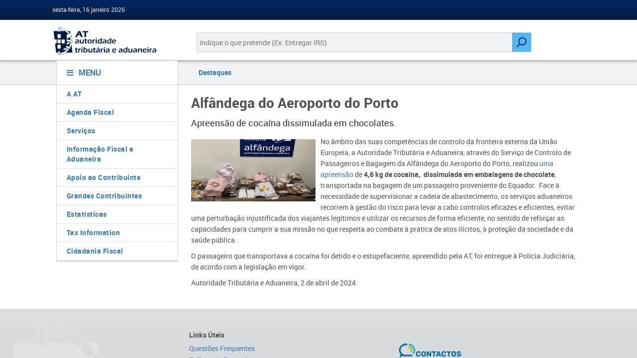

--- FILE ---
content_type: text/html; charset=utf-8
request_url: https://info.portaldasfinancas.gov.pt/pt/destaques/Paginas/AT_NEWS_11-24.aspx
body_size: 20947
content:


<!DOCTYPE html>
<html dir="ltr" lang="pt-PT">
    <head><meta charset="UTF-8" /><meta http-equiv="Content-type" content="text/html; charset=utf-8" /><meta http-equiv="X-UA-Compatible" content="IE=Edge" /><meta http-equiv="Expires" content="0" /><meta name="viewport" content="width=device-width, initial-scale=1, maximum-scale=1" /><meta name="msapplication-TileImage" content="/_layouts/15/images/SharePointMetroAppTile.png" /><meta name="msapplication-TileColor" content="#0072C6" /><title>
	
	Alfândega do Aeroporto do Porto

</title><link rel="shortcut icon" href="/_layouts/15/images/favicon.ico?rev=23" type="image/vnd.microsoft.icon" id="favicon" /><link rel="stylesheet" type="text/css" href="/Style%20Library/pt-PT/Themable/Core%20Styles/pagelayouts15.css"/>
<link rel="stylesheet" type="text/css" href="/_layouts/15/2070/styles/Themable/corev15.css?rev=0D0%2B7GMolL%2BIGLDfUMK4Tw%3D%3DTAG0"/>
<link rel="stylesheet" type="text/css" href="/Style%20Library/pt-PT/Themable/Core%20Styles/controls15.css"/>
<script type="text/javascript" src="/_layouts/15/2070/initstrings.js?rev=REdWprQNq%2BxUk8Xv1waH0A%3D%3DTAG0"></script>
<script type="text/javascript" src="/_layouts/15/init.js?rev=6mhDMGSA3ShOyvrPFqP5Iw%3D%3DTAG0"></script>
<script type="text/javascript" src="/ScriptResource.axd?d=hOCkZrvF41wsJdW8cBQ15hK8qpBZcw0g5cfr-rzobDtizGMZNvT8mOlfpolrQOhx8QCkdmyUmcDN6A0aH6ifJiNZaWCqBIUK1Mh7O6XwbCDI-A96Q4QB4Y_Y_b2WFqMLTP3xDji-zleKQSsgzQgjBw9SZX5j1V6hl3ABaUh8H_kUppOFpjNdm0Q-8ATEHUsk0&amp;t=32e5dfca"></script>
<script type="text/javascript" src="/_layouts/15/blank.js?rev=BauDB60rmdmFKJ5S8P5dng%3D%3DTAG0"></script>
<script type="text/javascript" src="/ScriptResource.axd?d=4kOZuvicgBNWcsrHkzvcUuEi4RWZ_i2SX8JsTLp7v_NtGjPoXOS7DVYXM2qDS7A4Kq4_nVL-JcpobYdPgTSLXxD-S3fHPaTko-qurS9CVprcwU9cqiA-2RABVqN9nzu7bhv7qu_gbASNcQReQqULE1XQITjsU8Q8NVgJS1NHcb3Mi5D_ezrcJkUZhjMLMzLG0&amp;t=32e5dfca"></script>
<script type="text/javascript">RegisterSod("require.js", "\u002f_layouts\u002f15\u002frequire.js?rev=4UhLIF\u00252FezOvmGnh\u00252Fs0LLpA\u00253D\u00253DTAG0");</script>
<script type="text/javascript">RegisterSod("strings.js", "\u002f_layouts\u002f15\u002f2070\u002fstrings.js?rev=hZcIkRzertHKC8pvYtD\u00252Byg\u00253D\u00253DTAG0");</script>
<script type="text/javascript">RegisterSod("sp.res.resx", "\u002f_layouts\u002f15\u002f2070\u002fsp.res.js?rev=0yJpw4OtXpXD2HE\u00252FwjTFQA\u00253D\u00253DTAG0");</script>
<script type="text/javascript">RegisterSod("sp.runtime.js", "\u002f_layouts\u002f15\u002fsp.runtime.js?rev=WvQ5gLcuLqy3K40mENhbQA\u00253D\u00253DTAG0");RegisterSodDep("sp.runtime.js", "sp.res.resx");</script>
<script type="text/javascript">RegisterSod("sp.js", "\u002f_layouts\u002f15\u002fsp.js?rev=XF9IlTZWpIwNr\u00252F7fkGm\u00252Fog\u00253D\u00253DTAG0");RegisterSodDep("sp.js", "sp.runtime.js");RegisterSodDep("sp.js", "sp.ui.dialog.js");RegisterSodDep("sp.js", "sp.res.resx");</script>
<script type="text/javascript">RegisterSod("sp.init.js", "\u002f_layouts\u002f15\u002fsp.init.js?rev=stkO0gw7cEag7pUxkRpz1Q\u00253D\u00253DTAG0");</script>
<script type="text/javascript">RegisterSod("sp.ui.dialog.js", "\u002f_layouts\u002f15\u002fsp.ui.dialog.js?rev=ms1FkhHNnGsZ8JKRP\u00252F\u00252FAtA\u00253D\u00253DTAG0");RegisterSodDep("sp.ui.dialog.js", "sp.init.js");RegisterSodDep("sp.ui.dialog.js", "sp.res.resx");</script>
<script type="text/javascript">RegisterSod("core.js", "\u002f_layouts\u002f15\u002fcore.js?rev=Cro937iDsngF39tN94UAZQ\u00253D\u00253DTAG0");RegisterSodDep("core.js", "strings.js");</script>
<script type="text/javascript">RegisterSod("menu.js", "\u002f_layouts\u002f15\u002fmenu.js?rev=sGjTv7hOSyBzoSlohWc0ew\u00253D\u00253DTAG0");</script>
<script type="text/javascript">RegisterSod("mQuery.js", "\u002f_layouts\u002f15\u002fmquery.js?rev=7VYmAFwz0Pta5OqlP48F7w\u00253D\u00253DTAG0");</script>
<script type="text/javascript">RegisterSod("callout.js", "\u002f_layouts\u002f15\u002fcallout.js?rev=\u00252BBih3OI8Uh4RBwtxE8fkcQ\u00253D\u00253DTAG0");RegisterSodDep("callout.js", "strings.js");RegisterSodDep("callout.js", "mQuery.js");RegisterSodDep("callout.js", "core.js");</script>
<script type="text/javascript">RegisterSod("sp.core.js", "\u002f_layouts\u002f15\u002fsp.core.js?rev=OSWRDkBU\u00252BGRxcAItaWFBXQ\u00253D\u00253DTAG0");RegisterSodDep("sp.core.js", "strings.js");RegisterSodDep("sp.core.js", "sp.init.js");RegisterSodDep("sp.core.js", "core.js");</script>
<script type="text/javascript">RegisterSod("clienttemplates.js", "\u002f_layouts\u002f15\u002fclienttemplates.js?rev=rAP\u00252BLWtsSHUtzZ\u00252F18Y1rbw\u00253D\u00253DTAG0");</script>
<script type="text/javascript">RegisterSod("sharing.js", "\u002f_layouts\u002f15\u002fsharing.js?rev=S6TiydbG\u00252Bbkd1xFc8m9G\u00252BQ\u00253D\u00253DTAG0");RegisterSodDep("sharing.js", "strings.js");RegisterSodDep("sharing.js", "mQuery.js");RegisterSodDep("sharing.js", "clienttemplates.js");RegisterSodDep("sharing.js", "core.js");</script>
<script type="text/javascript">RegisterSod("suitelinks.js", "\u002f_layouts\u002f15\u002fsuitelinks.js?rev=WpUcSVkttjo2I4f\u00252F7J9m7Q\u00253D\u00253DTAG0");RegisterSodDep("suitelinks.js", "strings.js");RegisterSodDep("suitelinks.js", "core.js");</script>
<script type="text/javascript">RegisterSod("userprofile", "\u002f_layouts\u002f15\u002fsp.userprofiles.js?rev=cx6U8sP\u00252ByP0OFLjk6ekyIg\u00253D\u00253DTAG0");RegisterSodDep("userprofile", "sp.runtime.js");</script>
<script type="text/javascript">RegisterSod("followingcommon.js", "\u002f_layouts\u002f15\u002ffollowingcommon.js?rev=pUXbLSTWqRG0MqGzPKIWhw\u00253D\u00253DTAG0");RegisterSodDep("followingcommon.js", "strings.js");RegisterSodDep("followingcommon.js", "sp.js");RegisterSodDep("followingcommon.js", "userprofile");RegisterSodDep("followingcommon.js", "core.js");RegisterSodDep("followingcommon.js", "mQuery.js");</script>
<script type="text/javascript">RegisterSod("profilebrowserscriptres.resx", "\u002f_layouts\u002f15\u002f2070\u002fprofilebrowserscriptres.js?rev=bE0YFjKElfT\u00252BJ9Bo72plIA\u00253D\u00253DTAG0");</script>
<script type="text/javascript">RegisterSod("sp.ui.mysitecommon.js", "\u002f_layouts\u002f15\u002fsp.ui.mysitecommon.js?rev=ReghRKHq82yQM1VbvpzG2Q\u00253D\u00253DTAG0");RegisterSodDep("sp.ui.mysitecommon.js", "sp.init.js");RegisterSodDep("sp.ui.mysitecommon.js", "sp.runtime.js");RegisterSodDep("sp.ui.mysitecommon.js", "userprofile");RegisterSodDep("sp.ui.mysitecommon.js", "profilebrowserscriptres.resx");</script>
<script type="text/javascript">RegisterSod("browserScript", "\u002f_layouts\u002f15\u002fie55up.js?rev=\u00252BIvadV7qxk\u00252Fs3\u00252BBxSgF2qQ\u00253D\u00253DTAG0");RegisterSodDep("browserScript", "strings.js");</script>
<script type="text/javascript">RegisterSod("inplview", "\u002f_layouts\u002f15\u002finplview.js?rev=PvwygHutE0FmjWwoPWwiNg\u00253D\u00253DTAG0");RegisterSodDep("inplview", "strings.js");RegisterSodDep("inplview", "core.js");RegisterSodDep("inplview", "clienttemplates.js");RegisterSodDep("inplview", "sp.js");</script>
<script type="text/javascript">RegisterSod("cui.js", "\u002f_layouts\u002f15\u002fcui.js?rev=DwCauL8cp5Ngo2yzV252yQ\u00253D\u00253DTAG0");</script>
<script type="text/javascript">RegisterSod("ribbon", "\u002f_layouts\u002f15\u002fsp.ribbon.js?rev=wycbbnz7xVjSlIGO7KoYBw\u00253D\u00253DTAG0");RegisterSodDep("ribbon", "strings.js");RegisterSodDep("ribbon", "core.js");RegisterSodDep("ribbon", "sp.core.js");RegisterSodDep("ribbon", "sp.js");RegisterSodDep("ribbon", "cui.js");RegisterSodDep("ribbon", "sp.res.resx");RegisterSodDep("ribbon", "sp.runtime.js");RegisterSodDep("ribbon", "inplview");</script>
<script type="text/javascript">RegisterSod("offline.js", "\u002f_layouts\u002f15\u002foffline.js?rev=ZIcYcjixdl0aac1c7T1dUg\u00253D\u00253DTAG0");</script>
<script type="text/javascript">RegisterSod("WPAdderClass", "\u002f_layouts\u002f15\u002fwpadder.js?rev=LVxf9dKv6G7IBy05HlDRHA\u00253D\u00253DTAG0");</script>
<script type="text/javascript">RegisterSod("datepicker.js", "\u002f_layouts\u002f15\u002fdatepicker.js?rev=GO6iFJLp\u00252FCbYS4J1CGDGCw\u00253D\u00253DTAG0");RegisterSodDep("datepicker.js", "strings.js");</script>
<link type="text/xml" rel="alternate" href="/pt/destaques/_vti_bin/spsdisco.aspx" />
            

<link href="/_layouts/15/portalat/css/fontawesome.min.css?v1.0.0" rel="stylesheet" type="text/css" />

<script type="text/javascript" src="/_layouts/15/portalat/js/jquery-3.7.1.min.js"></script>
<script type="text/javascript" src="/_layouts/15/portalat/js/jquery.json-2.3.js"></script>


<link href="/_layouts/15/portalat/js/bootstrap/bootstrap.min.css" rel="stylesheet" />
<link href="/_layouts/15/portalat/css/style.css?v1.0.0" rel="stylesheet" />

<!-- build:css css/pf-bundle.css -->


<link rel="stylesheet" type="text/css" href="/_layouts/15/portalat/css/pf-main.css?v1.0.0" media="all" />
<link rel="stylesheet" type="text/css" href="/_layouts/15/portalat/css/main.css?v1.0.0" />
<!-- endbuild -->

<link href="/_layouts/15/portalat/css/sharepoint.fix.css?v1.0.0" rel="stylesheet" />

<!-- build:js js/pf-bundle.js -->
<script type="text/javascript" src="/_layouts/15/portalat/js/modernizr.min.js?v1.0.0"></script>
<script type="text/javascript" src="/_layouts/15/portalat/js/bootstrap/bootstrap.min.js"></script>


<script type="text/javascript" src="/_layouts/15/portalat/js/opensoft.util.js?v1.0.0"></script>
<script type="text/javascript" src="/_layouts/15/portalat/js/opensoft.messages.js?v1.0.0"></script>
<script type="text/javascript" src="/_layouts/15/portalat/js/numericField.js?v1.0.0"></script>
<!-- endbuild -->

<style id="ctl00_ctl22__styles" type="text/css">
	#suiteBar, #s4-ribbonrow { display: none; }
</style>
<link rel="canonical" href="http://info.portaldasfinancas.gov.pt:80/pt/destaques/Paginas/AT_NEWS_11-24.aspx" />
            
	<style type="text/css">
		.v4master #s4-leftpanel { display: none; }
		.v4master .s4-ca { margin-left: 0px; }
	</style>
	
	

            
        

        <script language="javascript" type="text/javascript">
            if (typeof browseris !== 'undefined') {
                browseris.ie = false;
            }
             document.addEventListener("DOMContentLoaded", function () {
            const menu = document.getElementById("menu-links");
            const isMobile = window.innerWidth < 576;

            if (isMobile && menu.classList.contains("show")) {
              // remove 'show' se estiver em mobile — começa colapsado
              menu.classList.remove("show");
            }
          });
        </script>

    <style type="text/css">
	.s4-skipribbonshortcut { display:none; }

</style></head>
    <body>
        <div id="imgPrefetch" style="display:none">
<img src="/_layouts/15/images/favicon.ico?rev=23" />
<img src="/_layouts/15/images/spcommon.png?rev=40" />
</div>

        <noscript><div class='noindex'>Poderá estar a tentar aceder a este site a partir de um browser protegido no servidor. Active os scripts e carregue novamente a página.</div></noscript>
        
        <form method="post" action="./AT_NEWS_11-24.aspx" onsubmit="javascript:return WebForm_OnSubmit();" id="aspnetForm">
<div class="aspNetHidden">
<input type="hidden" name="_wpcmWpid" id="_wpcmWpid" value="" />
<input type="hidden" name="wpcmVal" id="wpcmVal" value="" />
<input type="hidden" name="MSOWebPartPage_PostbackSource" id="MSOWebPartPage_PostbackSource" value="" />
<input type="hidden" name="MSOTlPn_SelectedWpId" id="MSOTlPn_SelectedWpId" value="" />
<input type="hidden" name="MSOTlPn_View" id="MSOTlPn_View" value="0" />
<input type="hidden" name="MSOTlPn_ShowSettings" id="MSOTlPn_ShowSettings" value="False" />
<input type="hidden" name="MSOGallery_SelectedLibrary" id="MSOGallery_SelectedLibrary" value="" />
<input type="hidden" name="MSOGallery_FilterString" id="MSOGallery_FilterString" value="" />
<input type="hidden" name="MSOTlPn_Button" id="MSOTlPn_Button" value="none" />
<input type="hidden" name="__EVENTTARGET" id="__EVENTTARGET" value="" />
<input type="hidden" name="__EVENTARGUMENT" id="__EVENTARGUMENT" value="" />
<input type="hidden" name="__REQUESTDIGEST" id="__REQUESTDIGEST" value="noDigest" />
<input type="hidden" name="MSOSPWebPartManager_DisplayModeName" id="MSOSPWebPartManager_DisplayModeName" value="Browse" />
<input type="hidden" name="MSOSPWebPartManager_ExitingDesignMode" id="MSOSPWebPartManager_ExitingDesignMode" value="false" />
<input type="hidden" name="MSOWebPartPage_Shared" id="MSOWebPartPage_Shared" value="" />
<input type="hidden" name="MSOLayout_LayoutChanges" id="MSOLayout_LayoutChanges" value="" />
<input type="hidden" name="MSOLayout_InDesignMode" id="MSOLayout_InDesignMode" value="" />
<input type="hidden" name="_wpSelected" id="_wpSelected" value="" />
<input type="hidden" name="_wzSelected" id="_wzSelected" value="" />
<input type="hidden" name="MSOSPWebPartManager_OldDisplayModeName" id="MSOSPWebPartManager_OldDisplayModeName" value="Browse" />
<input type="hidden" name="MSOSPWebPartManager_StartWebPartEditingName" id="MSOSPWebPartManager_StartWebPartEditingName" value="false" />
<input type="hidden" name="MSOSPWebPartManager_EndWebPartEditing" id="MSOSPWebPartManager_EndWebPartEditing" value="false" />
<input type="hidden" name="_maintainWorkspaceScrollPosition" id="_maintainWorkspaceScrollPosition" value="0" />
<input type="hidden" name="__LASTFOCUS" id="__LASTFOCUS" value="" />
<input type="hidden" name="__VIEWSTATE" id="__VIEWSTATE" value="/[base64]" />
</div>

<script type="text/javascript">
//<![CDATA[
var theForm = document.forms['aspnetForm'];
if (!theForm) {
    theForm = document.aspnetForm;
}
function __doPostBack(eventTarget, eventArgument) {
    if (!theForm.onsubmit || (theForm.onsubmit() != false)) {
        theForm.__EVENTTARGET.value = eventTarget;
        theForm.__EVENTARGUMENT.value = eventArgument;
        theForm.submit();
    }
}
//]]>
</script>


<script src="/WebResource.axd?d=dhFCRDtCdJXrkpAnrQDtMhH3XmkWBkcU8TfcptNN7hxKt3NJX6pZx1Qtp0FVkgrZjo_IM9vWfFX1HWzh_yDeUzOp6kCHj6WKYaeRVSQwurE1&amp;t=638942246805310136" type="text/javascript"></script>


<script type="text/javascript">
//<![CDATA[
var MSOWebPartPageFormName = 'aspnetForm';
var g_presenceEnabled = true;
var g_wsaEnabled = false;

var g_correlationId = 'e26beda1-d4bf-5011-6345-ccd3b45aaa9e';
var g_wsaQoSEnabled = false;
var g_wsaQoSDataPoints = [];
var g_wsaRUMEnabled = false;
var g_wsaLCID = 2070;
var g_wsaListTemplateId = 850;
var g_wsaSiteTemplateId = 'CMSPUBLISHING#0';
var _fV4UI=true;var _spPageContextInfo = {webServerRelativeUrl: "\u002fpt\u002fdestaques", webAbsoluteUrl: "http:\u002f\u002finfo.portaldasfinancas.gov.pt\u002fpt\u002fdestaques", siteAbsoluteUrl: "http:\u002f\u002finfo.portaldasfinancas.gov.pt", serverRequestPath: "\u002fpt\u002fdestaques\u002fPaginas\u002fAT_NEWS_11-24.aspx", layoutsUrl: "_layouts\u002f15", webTitle: "Destaques", webTemplate: "39", tenantAppVersion: "0", isAppWeb: false, Has2019Era: true, webLogoUrl: "_layouts\u002f15\u002fimages\u002fsiteicon.png", webLanguage: 2070, currentLanguage: 2070, currentUICultureName: "pt-PT", currentCultureName: "pt-PT", clientServerTimeDelta: new Date("2026-01-16T02:10:17.2286983Z") - new Date(), updateFormDigestPageLoaded: new Date("2026-01-16T02:10:17.2286983Z"), siteClientTag: "546$$16.0.5530.1000", crossDomainPhotosEnabled:false, webUIVersion:15, webPermMasks:{High:16,Low:196705},pageListId:"{d9868e4e-66ed-42e2-8572-0e52c2ed62f0}",pageItemId:727, pagePersonalizationScope:1, alertsEnabled:true, customMarkupInCalculatedFieldDisabled: true, siteServerRelativeUrl: "\u002f", allowSilverlightPrompt:'True', isSiteAdmin: false};var L_Menu_BaseUrl="/pt/destaques";
var L_Menu_LCID="2070";
var L_Menu_SiteTheme="null";
document.onreadystatechange=fnRemoveAllStatus; function fnRemoveAllStatus(){removeAllStatus(true)};
                            function DoCallBack(filterText)
                            {WebForm_DoCallback('ctl00$PlaceHolderMain$ctl03$ctl00',filterText,UpdateFilterCallback,0,CallBackError,true)
                            }
                            function CallBackError(result, clientsideString)
                            {                
                            }
                        Flighting.ExpFeatures = [480215056,1880287568,1561350208,302071836,3212816,69472768,4194310,-2113396707,268502022,-872284160,1049232,-2147421952,65536,65536,2097472,917504,-2147474174,1372324107,67108882,0,0,-2147483648,2097152,0,0,32768,0,0,0,0,0,0,0,0,0,0,0,0,0,0,0,0,0,0,0,0,0,0,0,0,0,0,0,0,0,0,0,0,0,0,0,0,0,0,0,0,0,0,0,0,0,0,0,0,0,0,0,0,0,0,0,0,0,0,32768]; (function()
{
    if(typeof(window.SP) == "undefined") window.SP = {};
    if(typeof(window.SP.YammerSwitch) == "undefined") window.SP.YammerSwitch = {};

    var ysObj = window.SP.YammerSwitch;
    ysObj.IsEnabled = false;
    ysObj.TargetYammerHostName = "www.yammer.com";
} )(); 
                var g_syncButtonUsePopup = true;
                //]]>
</script>

<script src="/_layouts/15/blank.js?rev=BauDB60rmdmFKJ5S8P5dng%3D%3DTAG0" type="text/javascript"></script>
<script type="text/javascript">
//<![CDATA[
(function(){

        if (typeof(_spBodyOnLoadFunctions) === 'undefined' || _spBodyOnLoadFunctions === null) {
            return;
        }
        _spBodyOnLoadFunctions.push(function() {
            SP.SOD.executeFunc('core.js', 'FollowingDocument', function() { FollowingDocument(); });
        });
    })();(function(){

        if (typeof(_spBodyOnLoadFunctions) === 'undefined' || _spBodyOnLoadFunctions === null) {
            return;
        }
        _spBodyOnLoadFunctions.push(function() {
            SP.SOD.executeFunc('core.js', 'FollowingCallout', function() { FollowingCallout(); });
        });
    })();if (typeof(DeferWebFormInitCallback) == 'function') DeferWebFormInitCallback();function WebForm_OnSubmit() {
UpdateFormDigest('\u002fpt\u002fdestaques', 1440000);
                    var workspaceElem = GetCachedElement("s4-workspace");
                    if (workspaceElem != null)
                    {
                        var scrollElem = GetCachedElement("_maintainWorkspaceScrollPosition");
                        if (scrollElem != null)
                        {
                            scrollElem.value = workspaceElem.scrollTop;
                        }
                    };
                if (typeof(_spFormOnSubmitWrapper) != 'undefined') {return _spFormOnSubmitWrapper();} else {return true;};
return true;
}
//]]>
</script>

<div class="aspNetHidden">

	<input type="hidden" name="__VIEWSTATEGENERATOR" id="__VIEWSTATEGENERATOR" value="2F216C9B" />
	<input type="hidden" name="__SCROLLPOSITIONX" id="__SCROLLPOSITIONX" value="0" />
	<input type="hidden" name="__SCROLLPOSITIONY" id="__SCROLLPOSITIONY" value="0" />
	<input type="hidden" name="__EVENTVALIDATION" id="__EVENTVALIDATION" value="/wEdAALMx79abYB9vSs04NVQDxBcMTZk9qLGncDjImqxppn1MwTnEdetG/FYzu0dwB+jdFqLbuPUcG7Fu/dIpuoEBv4k" />
</div>
            <script type="text/javascript"> var submitHook = function () { return false; }; theForm._spOldSubmit = theForm.submit; theForm.submit = function () { if (!submitHook()) { this._spOldSubmit(); } }; </script>
            <span id="DeltaSPWebPartManager">
                
            </span>
            <script type="text/javascript">
//<![CDATA[
Sys.WebForms.PageRequestManager._initialize('ctl00$ScriptManager', 'aspnetForm', ['fctl00$WebPartAdderUpdatePanel',''], [], ['ctl00$WebPartAdder',''], 90, 'ctl00');
//]]>
</script>

            <span id="DeltaDelegateControls">
                
                
            </span>
            <div id="TurnOnAccessibility" style="display: none" class="s4-notdlg noindex">
                <a id="linkTurnOnAcc" href="#" class="ms-accessible ms-acc-button" onclick="SetIsAccessibilityFeatureEnabled(true);UpdateAccessibilityUI();document.getElementById('linkTurnOffAcc').focus();return false;">
                    Ativar o modo mais acessível</a>
            </div>
            <div id="TurnOffAccessibility" style="display: none" class="s4-notdlg noindex">
                <a id="linkTurnOffAcc" href="#" class="ms-accessible ms-acc-button" onclick="SetIsAccessibilityFeatureEnabled(false);UpdateAccessibilityUI();document.getElementById('linkTurnOnAcc').focus();return false;">
                    Desativar o modo mais acessível</a>
            </div>
            <div class="s4-notdlg s4-skipribbonshortcut noindex">
                <a href="javascript:;" onclick="document.getElementById(&#39;startNavigation&#39;).focus();" class="ms-accessible ms-acc-button" accesskey="Y">
                    Ignorar Comandos do Friso</a>
            </div>
            <div class="s4-notdlg noindex">
                <a href="javascript:;" onclick="document.getElementById(&#39;mainContent&#39;).focus();" class="ms-accessible ms-acc-button">
                    Saltar para o conteúdo principal</a>
            </div>
            <div id="TurnOffAnimation" style="display: none;" class="s4-notdlg noindex">
                <a id="linkTurnOffAnimation" href="#" class="ms-accessible ms-acc-button" onclick="ToggleAnimationStatus();return false;">
                    Desativar Animações</a>
            </div>
            <div id="TurnOnAnimation" style="display: none;" class="s4-notdlg noindex">
                <a id="linkTurnOnAnimation" href="#" class="ms-accessible ms-acc-button" onclick="ToggleAnimationStatus();return false;">
                    Ativar Animações</a>
            </div>
            <a id="HiddenAnchor" href="javascript:;" style="display: none;"></a>
            <div id="suiteBar" class="ms-dialogHidden noindex">
                <div id="suiteBarLeft">
                    <div class="ms-table ms-fullWidth">
                        <div class="ms-tableRow">
                            <div class="ms-tableCell ms-verticalAlignMiddle">
                                <div class="ms-core-brandingText">SharePoint</div>

                            </div>
                            <div id="DeltaSuiteLinks" class="ms-core-deltaSuiteLinks">
	
                                <div id="suiteLinksBox">
                                    
                                </div>
                            
</div>
                        </div>
                    </div>
                </div>
                <div id="suiteBarRight">
                    <div id="DeltaSuiteBarRight" class="ms-core-deltaSuiteBarRight">
	
                        <div id="welcomeMenuBox">
                            
<a id="ctl00_IdWelcome_ExplicitLogin" class="ms-signInLink" href="http://info.portaldasfinancas.gov.pt/pt/destaques/_layouts/15/Authenticate.aspx?Source=%2Fpt%2Fdestaques%2FPaginas%2FAT%5FNEWS%5F11%2D24%2Easpx" style="display:inline-block;">Iniciar sessão</a>

                        </div>
                        <div id="suiteBarButtons">
                            <span class="ms-siteactions-root" id="siteactiontd">
                                
                            </span>

                            <span id="ms-help">
                                <a onmouseover="this.firstChild.firstChild.firstChild.style.left=&#39;-1px&#39;; this.firstChild.firstChild.firstChild.style.top=&#39;-1px&#39;;" onmouseout="this.firstChild.firstChild.firstChild.style.left=&#39;-19px&#39;; this.firstChild.firstChild.firstChild.style.top=&#39;-1px&#39;;" id="ctl00_TopHelpLink" accesskey="6" title="Ajuda" onclick="TopHelpButtonClick(&#39;HelpHome&#39;,event);return false" href="../../../_catalogs/masterpage/#" style="display:inline-block;height:30px;width:30px;"><span style="display:inline-block;overflow:hidden;height:16px;width:16px;padding-left:7px;padding-top:7px;padding-right:7px;padding-bottom:7px;"><span style="height:16px;width:16px;position:relative;display:inline-block;overflow:hidden;" class="s4-clust"><img src="/_layouts/15/2070/images/spintl.png?rev=40" alt="Ajuda" style="border:0;position:absolute;left:-19px;top:-1px;" /></span></span></a>
                            </span>
                        </div>
                    
</div>
                </div>
            </div>
            <div id="ms-hcTest"></div>
            <div id="s4-ribbonrow">
                <div id="globalNavBox" class="noindex">
                    <div id="ribbonBox">
                        <div id="s4-ribboncont">
                            <div id="DeltaSPRibbon">
	
                                

                                <div class='ms-cui-ribbonTopBars'><div class='ms-cui-topBar1'></div><div class='ms-cui-topBar2'><div id='RibbonContainer-TabRowLeft' class='ms-cui-TabRowLeft ms-core-defaultFont ms-dialogHidden'>
                                    </div><div id='RibbonContainer-TabRowRight' class='ms-cui-TabRowRight s4-trc-container s4-notdlg ms-core-defaultFont'>
                                        
                                        <a onmouseover="this.firstChild.firstChild.style.left=&#39;-217px&#39;; this.firstChild.firstChild.style.top=&#39;-192px&#39;;" onmouseout="this.firstChild.firstChild.style.left=&#39;-218px&#39;; this.firstChild.firstChild.style.top=&#39;-48px&#39;;" onclick="SP.SOD.executeFunc(&#39;followingcommon.js&#39;, &#39;FollowSite&#39;, function() { FollowSite(); }); return false;" id="site_follow_button" title="Siga este site e regresse ao mesmo facilmente a partir da sua página de sites." class="ms-promotedActionButton" href="javascript:WebForm_DoPostBackWithOptions(new WebForm_PostBackOptions(&quot;ctl00$site_follow_button&quot;, &quot;&quot;, true, &quot;&quot;, &quot;&quot;, false, true))" style="display:inline-block;"><span style="height:16px;width:16px;position:relative;display:inline-block;overflow:hidden;" class="s4-clust ms-promotedActionButton-icon"><img src="/_layouts/15/images/spcommon.png?rev=40" alt="Seguir" style="position:absolute;left:-218px;top:-48px;" /></span><span class="ms-promotedActionButton-text">Seguir</span></a>
                                        
                                        
                                        <span id="fullscreenmodebox" class="ms-qatbutton">
                                            <span id="fullscreenmode">
                                                <a onmouseover="this.firstChild.firstChild.firstChild.style.left=&#39;-125px&#39;; this.firstChild.firstChild.firstChild.style.top=&#39;-178px&#39;;" onmouseout="this.firstChild.firstChild.firstChild.style.left=&#39;-143px&#39;; this.firstChild.firstChild.firstChild.style.top=&#39;-178px&#39;;" id="ctl00_fullscreenmodeBtn" title="Concentrar-se no Conteúdo" onclick="SetFullScreenMode(true);PreventDefaultNavigation();return false;" href="../../../_catalogs/masterpage/#" style="display:inline-block;height:30px;width:30px;"><span style="display:inline-block;overflow:hidden;height:16px;width:16px;padding-left:7px;padding-top:7px;padding-right:7px;padding-bottom:7px;"><span style="height:16px;width:16px;position:relative;display:inline-block;overflow:hidden;" class="s4-clust"><img src="/_layouts/15/images/spcommon.png?rev=23" alt="Concentrar-se no Conteúdo" style="border:0;position:absolute;left:-143px;top:-178px;" /></span></span></a>
                                            </span>
                                            <span id="exitfullscreenmode" style="display: none;">
                                                <a onmouseover="this.firstChild.firstChild.firstChild.style.left=&#39;-179px&#39;; this.firstChild.firstChild.firstChild.style.top=&#39;-96px&#39;;" onmouseout="this.firstChild.firstChild.firstChild.style.left=&#39;-107px&#39;; this.firstChild.firstChild.firstChild.style.top=&#39;-178px&#39;;" id="ctl00_exitfullscreenmodeBtn" title="Concentrar-se no Conteúdo" onclick="SetFullScreenMode(false);PreventDefaultNavigation();return false;" href="../../../_catalogs/masterpage/#" style="display:inline-block;height:30px;width:30px;"><span style="display:inline-block;overflow:hidden;height:16px;width:16px;padding-left:7px;padding-top:7px;padding-right:7px;padding-bottom:7px;"><span style="height:16px;width:16px;position:relative;display:inline-block;overflow:hidden;" class="s4-clust"><img src="/_layouts/15/images/spcommon.png?rev=23" alt="Concentrar-se no Conteúdo" style="border:0;position:absolute;left:-107px;top:-178px;" /></span></span></a>
                                            </span>
                                        </span>
                                        
                                        
                                    </div></div></div>
                            
</div>
                        </div>
                        <span id="DeltaSPNavigation">
                            
                                <span id="ctl00_SPNavigation_ctl00_publishingRibbon"></span>

                            
                        </span>
                    </div>
                    <div id="DeltaWebPartAdderUpdatePanelContainer" class="ms-core-webpartadder">
	
                        <div id="WebPartAdderUpdatePanelContainer">
                            <div id="ctl00_WebPartAdderUpdatePanel">
		
                                    <span id="ctl00_WebPartAdder"></span>
                                
	</div>
                        </div>
                    
</div>
                </div>
            </div>
            <div id="s4-workspace" class="ms-core-overlay">
                <div id="s4-bodyContainer">
                    <div id="s4-titlerow" class="ms-dialogHidden s4-titlerowhidetitle">
                        <header role="banner" class="main-header">
                            

                            <!-- MAIN HEADER HEAD -->
                            <!-- User related links -->
                            <div class="main-header-head">
                                <div class="container-wrapper">
                                    <div class="container-fluid">
                                        


<div class="row user-bar">
    <div class="d-none d-sm-block col-sm-5">
        <div class="date user-welcome">
            sexta-feira, 16 janeiro 2026 
        </div>
    </div>
    <div class="col-sm-7 text-right">
        
    </div>
</div>

                                    </div>
                                </div>
                            </div>
                            <!-- MAIN HEADER BODY -->
                            <div class="main-header-body">
                                <div class="container-wrapper">
                                    <div class="container-fluid">
                                        <div class="row">
                                            <div class="col-12 col-sm-3">
                                                <a title="Link para homepage" href="http://www.portaldasfinancas.gov.pt"><img class="logo" src="/_layouts/15/images/portalat/logo-at.svg" alt="Autoridade Tributária e Aduaneira" /></a>
                                            </div>
                                            <div class="col-12 col-md-8">
                                                <div class="col-12">
                                                    


<div class="main-search">
    <input id="queryBox" name="query" type="text" class="main-search-input search-query" placeholder="Indique o que pretende (Ex: Entregar IRS)" title="Pesquisa">
    <input type="hidden" name="e" value="˜">
    <input type="button" id="searchImage" class="main-search-submit" aria-label="Pesquisar" value="Pesquisar">
</div>

<script>


     function getVisibleQueryBox() {
        return $(".search-query:visible").first(); // pega qualquer input com classe .search-query que esteja visível
    }

    $(".main-search-submit").on("click", function () {
        const input = getVisibleQueryBox();

        if (!input.length) {
            console.log("❌ Nenhum input visível com classe .search-query!");
            return;
        }

        const text2Search = input.val().trim();

        if (text2Search.length > 0) {
            console.log("🔍 pesquisando:", text2Search);
            input.val("");
            window.location.replace("https://sitfiscal.portaldasfinancas.gov.pt/geral/search?appName=info&query=" + encodeURIComponent(text2Search));
        } else {
            console.log("⚠️ Input visível mas sem valor");
        }
    });
    $(document).on("keydown", ".search-query:visible", function (e) {
    if (e.key === "Enter" || e.keyCode === 13) {
        e.preventDefault();
        $(".main-search-submit").click();
    }
});


    
</script>

                                                </div>
                                            </div>
                                        </div>
                                        <!--/.row-->
                                    </div>
                                    <!--container-fluid-->
                                </div>
                                <!--container-wrapper-->
                            </div>
                            <!--main-header-body-->

                        </header>

                        <div id="titleAreaBox" class="ms-noList ms-table ms-core-tableNoSpace">
                            <div id="titleAreaRow" class="ms-tableRow" style="display: none;">
                                <!-- without this the addanapp.aspx page will not work property -->
                                <!-- http://blog.drisgill.com/2012/12/design-manager-bug-sharepoint-2013-rtm.html -->
                                <span id="DeltaPlaceHolderPageTitleInTitleArea">
                                    
	Alfândega do Aeroporto do Porto

                                </span>
                            </div>
                        </div>
                    </div>

                    <div id="contentRow">
                        <main role="main">
                            <div class="container-fluid">
                                <div class="row secondary-nav">
                                    <div class="container-wrapper">
                                        <aside class="col-12 col-sm-3 main-menu">
                                            



<nav role="navigation">

    <a class="btn-menu" data-bs-toggle="collapse" data-bs-target="#menu-links" title="menu lateral">
        <i class="fa fa-navicon margin-right-sm"></i>Menu
    </a>
    <div id="accordion" role="tablist" aria-multiselectable="true" style="border-top: 1px solid #ddd;border-bottom: 1px solid #ddd; margin-top: -11px!important;">
        <!-- Menu links com 'collapse' para esconder inicialmente em dispositivos móveis -->
        <ul id="menu-links" class="accordion-collapse collapse show d-sm-block side-menu">
            
                    <li class="">
                        <a href="/pt/at"
                           title="Informação institucional da Autoridade Tributária e Aduaneira">
                            A AT
                        </a>
                    </li>
                
                    <li class="">
                        <a href="/pt/apoio_contribuinte/calendario_fiscal/Pages/obrigacoes.aspx"
                           title="Calendário de obrigações declarativas e de pagamento">
                            Agenda Fiscal
                        </a>
                    </li>
                
                    <li class="">
                        <a href="https://sitfiscal.portaldasfinancas.gov.pt/geral/siteMap"
                           title="Mapa de serviços eletrónicos no Portal das Finanças">
                            Serviços
                        </a>
                    </li>
                
                    <li class="">
                        <a href="/pt/home"
                           title="Informação relevante em matéria tributária e aduaneira">
                            Informação Fiscal e Aduaneira
                        </a>
                    </li>
                
                    <li class="">
                        <a href="https://info.portaldasfinancas.gov.pt/pt/apoio_ao_contribuinte/Pages/default.aspx"
                           title="Conteúdos informativos de apoio ao contribuinte">
                            Apoio ao Contribuinte
                        </a>
                    </li>
                
                    <li class="">
                        <a href="/pt/Grandes_Contribuintes"
                           title="Informação de suporte aos contribuintes acompanhados pela UGC">
                            Grandes Contribuintes
                        </a>
                    </li>
                
                    <li class="">
                        <a href="/pt/dgci/divulgacao/estatisticas"
                           title="Estatísticas declarativas e relativas a Impostos sobre o Rendimento, a Despesa e o Património">
                            Estatísticas
                        </a>
                    </li>
                
                    <li class="">
                        <a href="/en/tax-information/Pages/default.aspx"
                           title="Tax Information in Portugal">
                            Tax Information
                        </a>
                    </li>
                
                    <li class="">
                        <a href="/pt/Cidadania"
                           title="Informação e conteúdos sobre Cidadania Fiscal">
                            Cidadania Fiscal
                        </a>
                    </li>
                
        </ul>
    </div>
</nav>



                                            


                                        </aside>
                                        <div class="col-12 col-sm-9 offset-sm-3">
                                            <span id="ctl00_ctl70__map" class="at-breadcrumbtrail"><span>
        <span class="at-breadcrumbtrail-separator"></span>
    </span><span>
        <span class="at-breadcrumbtrail-separator"></span>
    </span><span><a class="ms-sitemapdirectional" href="/pt/destaques/Paginas/default.aspx">Destaques</a></span><span>
        <span class="at-breadcrumbtrail-separator"></span>
    </span></span>

                                        </div>
                                    </div>
                                </div>


                                
                                <div class="row">
                                    <div id="main-wrapper" class="container-wrapper">
                                        <section id="main-content" class="col-12 col-md-9 col-md-offset-3 col-sm-9 col-sm-offset-3 col-offset-0 main-content">
                                            <div id="contentBox" aria-live="polite" aria-relevant="all">
                                                <div id="notificationArea" class="ms-notif-box"></div>
                                                <div id="DeltaPageStatusBar">
	
                                                    <div id="pageStatusBar"></div>
                                                
</div>
                                                <div id="DeltaPlaceHolderMain">
	
                                                    <a id="mainContent" name="mainContent" tabindex="-1"></a>
                                                    
	<div class="welcome welcome-article">
        
<h1 class="tittle-tab-page" style="">
	Alfândega do Aeroporto do Porto
</h1>

		<div class="welcome-lead">
			Apreensão de cocaína dissimulada em chocolates.
		</div>

		<div class="welcome-image">
			<div id="ctl00_PlaceHolderMain_ctl01_label" style='display:none'>Imagem da Página</div><div id="ctl00_PlaceHolderMain_ctl01__ControlWrapper_RichImageField" class="ms-rtestate-field" style="display:inline" aria-labelledby="ctl00_PlaceHolderMain_ctl01_label"><div class="ms-rtestate-field"><img alt="" src="/pt/destaques/PublishingImages/CocaChocolates_I.png" style="BORDER&#58;0px solid;" /></div></div>
		</div>

		<div class="welcome-content" id="welcome-content-div">
			<div id="ctl00_PlaceHolderMain_ctl02_label" style='display:none'>Conteúdo da Página</div><div id="ctl00_PlaceHolderMain_ctl02__ControlWrapper_RichHtmlField" class="ms-rtestate-field" style="display:inline" aria-labelledby="ctl00_PlaceHolderMain_ctl02_label"><p>No âmbito das suas competências de controlo da fronteira externa da União Europeia, a Autoridade Tributária e Aduaneira, através do Serviço de Controlo de Passageiros e Bagagem da Alfândega do Aeroporto do Porto, realizou <a href="/pt/destaques/Documents/AT_NEWS_11-24.pdf">uma apreensão</a> de <strong>4,6 kg de cocaína,&#160; dissimulada em embalagens de chocolate</strong>, transportada na bagagem de um passageiro proveniente do Equador.&#160; Face à necessidade de supervisionar a cadeia de abastecimento, os serviços aduaneiros recorrem à gestão do risco para levar a cabo controlos eficazes e eficientes, evitar uma perturbação injustificada dos viajantes legítimos e utilizar os recursos de forma eficiente, no sentido de reforçar as capacidades para cumprir a sua missão no que respeita ao combate à prática de atos ilícitos, à proteção da sociedade e da saúde pública.</p><p>O passageiro que transportava a cocaína foi detido e o estupefaciente, apreendido pela AT, foi entregue à Polícia Judiciária, de acordo com a legislação em vigor.</p><p>Autoridade Tributária e Aduaneira, 2 de abril de 2024</p></div>
		</div>
				
		<div class="clearer">
			<div class="links-top-zone">
				<menu class="ms-hide">
		<ie:menuitem id="MSOMenu_Help" iconsrc="/_layouts/15/images/HelpIcon.gif" onmenuclick="MSOWebPartPage_SetNewWindowLocation(MenuWebPart.getAttribute(&#39;helpLink&#39;), MenuWebPart.getAttribute(&#39;helpMode&#39;))" text="Ajuda" type="option" style="display:none">

		</ie:menuitem>
	</menu>
			</div>
		</div>
	    
        <div class="col-100 clearer">
			<div class="left-column-links">
				<div id="ctl00_PlaceHolderMain_ctl03__ControlWrapper_SummaryLinkFieldControl" style="display:inline"><div id="slwp_ctl00_PlaceHolderMain_ctl03_ctl00" class="slm-layout-main slwpmarker" xmlns:pcm="urn:PageContentManager"><!--empty--></div></div>
			</div>
		</div>		
	</div>
   <script>
       try {
           $('img[alt="versão de impressão"]').hide();
       }
       catch (err) {
       }
   </script>
   

<div style='display:none' id='hidZone'></div>
                                                
</div>
                                            </div>
                                        </section>
                                    </div>
                                </div>
                            </div>
                        </main>

                        <div id="DeltaFormDigest">
	
                            
                                <script type="text/javascript">//<![CDATA[
        var formDigestElement = document.getElementsByName('__REQUESTDIGEST')[0];
        if (!((formDigestElement == null) || (formDigestElement.tagName.toLowerCase() != 'input') || (formDigestElement.type.toLowerCase() != 'hidden') ||
            (formDigestElement.value == null) || (formDigestElement.value.length <= 0)))
        {
            formDigestElement.value = '0x155DED68F87A519530067280874A047EA5B9B83FF628CAE7DCC6874CB55D7EADA7AED7956E8ABE06955C9A193D9604FE7BA60DB4A71BD09D8B158B42D3361F96,16 Jan 2026 02:10:17 -0000';_spPageContextInfo.updateFormDigestPageLoaded = new Date();
        }
        //]]>
        </script>
                            
                        
</div>

                        
                        
                        
                        
                        
                        
                        

                        
                        
                        
                        
                        
                        
                        
                        
                        
                        
                        
                        
                        
                        
                        
                        
                        
                        
                        
                    </div>

                    

<footer role="contentinfo" class="main-footer">
	<div class="container-wrapper">
		<div class="container-fluid">
			<div class="row">
				<nav id="ctl00_ctl72_links02" class="col-sm-5 col-md-offset-3 footer-nav link-area-2" style="width:38%;"><h5>Links Úteis</h5><ul><li><a title='Respostas às questões mais frequentes (FAQ)' href='/pt/apoio_contribuinte/questoes_frequentes' target='' style=''>Questões Frequentes</a></li><li><a title='Folhetos informativos (apoio)' href='https://info.portaldasfinancas.gov.pt/pt/apoio_contribuinte/Folhetos_informativos/Pages/default.aspx' target='' style=''>Folhetos informativos</a></li><li><a title='Manuais / guias' href='https://info.portaldasfinancas.gov.pt/pt/apoio_ao_contribuinte/Informacao/Paginas/default.aspx' target='' style=''>Manuais e guias</a></li><li><a title='Estatísticas declarativas e relativas a Impostos sobre o Rendimento, a Despesa e o Património' href='/pt/dgci/divulgacao/estatisticas/Pages/default.aspx' target='' style=''>Estatísticas</a></li><li><a title='Site da AT - Política de privacidade' href='/pt/quem_somos/privacidade/Pages/privacidade.aspx' target='' style=''>Segurança e Privacidade</a></li><li><a title='Hiperligações para Sites Nacionais, da União Europeia e de outras Administrações Aduaneiras e Tributárias' href='/pt/divulgacao/Pages/outros-links.aspx' target='' style=''>Ligações</a></li><li><a title='Portal de Venda de Bens da Administração Tributária e Aduaneira' href='https://vendas.portaldasfinancas.gov.pt/vendasat' target='_blank' style=''>Venda de bens</a></li><li><a title='Listas de Devedores à AT e à Segurança Social' href='http://www.portaldasfinancas.gov.pt/pt/menu.action?pai=100' target='_blank' style=''>Lista de Devedores</a></li><li><a title='Sistema de Intercâmbio de Informações sobre o IVA (VIES) - Validação do n.º de  IVA' href='http://ec.europa.eu/taxation_customs/vies/' target='_blank' style=''>Transações Intracomunitárias</a></li><li><a title='Projeto Cross-Border Ruling (CBR)' href='/pt/informacao_fiscal/uniao_europeia/projetos/CBR/Pages/default.aspx' target='' style=''>Cross-Border Ruling (CBR)</a></li></ul></nav>
				<nav id="ctl00_ctl72_links03" class="col-sm-4  link-area-3" style="width:37%;"><ul><li><a title='Contactos' href='https://sitfiscal.portaldasfinancas.gov.pt/ebalcao/home' target='' style='margin-top:30px;width:250px !important;height:52px !important;margin-bottom: 20px;'><img src='/pt/PublishingImages/AT56_contactos_iconografia-portal_ver02.png' alt='Página de contactos'></a></li><li><a title='Siga-nos no facebook' href='https://www.facebook.com/AT.financas' target='_blank' style=''><img src='/pt/PublishingImages/AT56_facebook_ver01-40x32.png' alt='Facebook'></a></li><li><a title='Siga-nos no Instagram' href='https://www.instagram.com/at.financas' target='_blank' style='position: absolute;     left: 60px;     top: 102px;'><img src='/pt/PublishingImages/AT56_instagram_ver01-40x32.png' alt='Instagram'></a></li><li><a title='Veja os nossos tutoriais no Youtube' href='https://www.youtube.com/%40AutoridadeTributariaAduaneira' target='_blank' style='position: absolute;     left: 109px;     top: 103px;'><img src='/pt/PublishingImages/AT56_youtube_ver01-40x32.png' alt='YouTube'></a></li><li><a title='Siga-nos no X' href='https://x.com/Aut_Trib_Adua' target='' style='position: absolute;     left: 152px;     top: 99px;'><img src='/pt/PublishingImages/AT56_twitter_ver01-40x40.png' alt=''></a></li><li><a title='Siga-nos no linkedln' href='https://www.linkedin.com/company/atfinancas/' target='_blank' style='position: absolute;     left: 200px;     top: 102px;'><img src='/pt/PublishingImages/AT56_linkedin_ver01-40x32.png' alt='Linkedin'></a></li><li><a title='Aplicações móveis di​sponibilizadas pela Autoridade Tributária e Aduaneira​​' href='https://info.portaldasfinancas.gov.pt/pt/apoio_contribuinte/Apps/Pages/Apps_AT_.aspx' target='' style='margin-top: 20px;'><img src='/pt/PublishingImages/AT56_apps-at_iconografia-portal_ver02.png' alt='Aplicações móveis di​sponibilizadas pela Autoridade Tributária e Aduaneira​​'></a></li><li><a title='Direitos dos Contribuintes' href='https://info.portaldasfinancas.gov.pt/pt/direitos_dos_contribuintes/Paginas/default.aspx' target='' style='margin-top: 20px;'><img src='/pt/PublishingImages/AT56_direitos-do-contribuinte_ver02-180x60.png' alt='Direitos do Contribuinte'></a></li><li><a title='Acessibilidade' href='http://www.w3.org/WAI/WCAG1AA-Conformance' target='_blank' style='margin-top: 20px;'><img src='/pt/PublishingImages/wcag1AA-blue.png' alt='Acessibilidade (W3C)'></a></li></ul></nav>
				<nav id="ctl00_ctl72_links04" class="col-sm-3  link-area-4" style="display:none;"></nav>
                <nav id="ctl00_ctl72_links05" class="col-sm-3  link-area-5" style="display:none;"></nav>
            </div>
        </div>
    </div>
</footer>


                </div>
            </div>
        

<script type="text/javascript">
//<![CDATA[
var _spFormDigestRefreshInterval = 1440000;
WebForm_InitCallback(); IsSPSocialSwitchEnabled = function() { return true; };var _fV4UI = true;
function _RegisterWebPartPageCUI()
{
    var initInfo = {editable: false,isEditMode: false,allowWebPartAdder: false,listId: "{d9868e4e-66ed-42e2-8572-0e52c2ed62f0}",itemId: 727,recycleBinEnabled: true,enableMinorVersioning: true,enableModeration: false,forceCheckout: true,rootFolderUrl: "\u002fpt\u002fdestaques\u002fPaginas",itemPermissions:{High:16,Low:196705}};
    SP.Ribbon.WebPartComponent.registerWithPageManager(initInfo);
    var wpcomp = SP.Ribbon.WebPartComponent.get_instance();
    var hid;
    hid = document.getElementById("_wpSelected");
    if (hid != null)
    {
        var wpid = hid.value;
        if (wpid.length > 0)
        {
            var zc = document.getElementById(wpid);
            if (zc != null)
                wpcomp.selectWebPart(zc, false);
        }
    }
    hid = document.getElementById("_wzSelected");
    if (hid != null)
    {
        var wzid = hid.value;
        if (wzid.length > 0)
        {
            wpcomp.selectWebPartZone(null, wzid);
        }
    }
};
function __RegisterWebPartPageCUI() {
ExecuteOrDelayUntilScriptLoaded(_RegisterWebPartPageCUI, "sp.ribbon.js");}
_spBodyOnLoadFunctionNames.push("__RegisterWebPartPageCUI");var __wpmExportWarning='This Web Part Page has been personalized. As a result, one or more Web Part properties may contain confidential information. Make sure the properties contain information that is safe for others to read. After exporting this Web Part, view properties in the Web Part description file (.WebPart) by using a text editor such as Microsoft Notepad.';var __wpmCloseProviderWarning='You are about to close this Web Part.  It is currently providing data to other Web Parts, and these connections will be deleted if this Web Part is closed.  To close this Web Part, click OK.  To keep this Web Part, click Cancel.';var __wpmDeleteWarning='You are about to permanently delete this Web Part.  Are you sure you want to do this?  To delete this Web Part, click OK.  To keep this Web Part, click Cancel.';
ExecuteOrDelayUntilScriptLoaded(
function()
{
var initInfo = 
{
itemPermMasks: {High:16,Low:196705},
listPermMasks: {High:16,Low:196705},
listId: "d9868e4e-66ed-42e2-8572-0e52c2ed62f0",
itemId: 727,
workflowsAssociated: false,
editable: false,
doNotShowProperties: false,
enableVersioning: true
};
SP.Ribbon.DocLibAspxPageComponent.registerWithPageManager(initInfo);
},
"sp.ribbon.js");
var g_disableCheckoutInEditMode = false;
var _spWebPermMasks = {High:16,Low:196705};var g_clientIdDeltaPlaceHolderMain = "DeltaPlaceHolderMain";
var g_clientIdDeltaPlaceHolderPageTitleInTitleArea = "DeltaPlaceHolderPageTitleInTitleArea";
var g_clientIdDeltaPlaceHolderUtilityContent = "DeltaPlaceHolderUtilityContent";

theForm.oldSubmit = theForm.submit;
theForm.submit = WebForm_SaveScrollPositionSubmit;

theForm.oldOnSubmit = theForm.onsubmit;
theForm.onsubmit = WebForm_SaveScrollPositionOnSubmit;

var g_commandUIHandlers = {"name":"CommandHandlers","attrs":{},"children":[]};
//]]>
</script>
</form>

        <span id="DeltaPlaceHolderUtilityContent">
            
        </span>
        <script type="text/javascript">// <![CDATA[ 


            var g_Workspace = "s4-workspace";
        // ]]>
</script>
        
    </body>
</html>
<!-- Composto utilizando perfil de cache:Public Internet (Purely Anonymous) em: 2026-01-16T02:10:17 -->